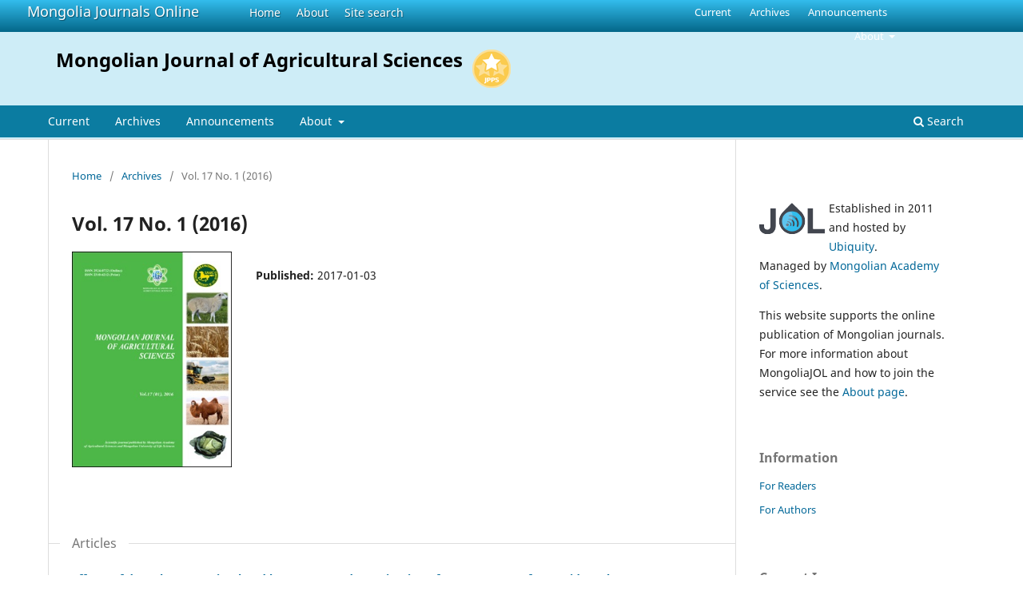

--- FILE ---
content_type: text/html; charset=utf-8
request_url: https://www.mongoliajol.info/index.php/MJAS/issue/view/70
body_size: 4542
content:
<!DOCTYPE html>
<html lang="en-US" xml:lang="en-US">
<head>
	<meta charset="utf-8">
	<meta name="viewport" content="width=device-width, initial-scale=1.0">
	<title>
		Vol. 17 No. 1 (2016)
							| Mongolian Journal of Agricultural Sciences
		
	</title>

	<link rel="icon" href="https://www.mongoliajol.info/public/site/favicon.ico" type="image/x-icon">
	<link rel="shortcut icon" href="https://www.mongoliajol.info/public/site/favicon.ico" type="image/x-icon">


<!-- Privacy-friendly analytics by Plausible -->
<script async src="https://plausible.io/js/pa-cdoTCENRQ9rF_S2RGyCzD.js"></script>
<script>
  window.plausible=window.plausible||function(){(plausible.q=plausible.q||[]).push(arguments)},plausible.init=plausible.init||function(i){plausible.o=i||{}};
  plausible.init()
</script>


	
<meta name="generator" content="Open Journal Systems 3.3.0.18">
<link rel="alternate" type="application/atom+xml" href="https://www.mongoliajol.info/index.php/MJAS/gateway/plugin/WebFeedGatewayPlugin/atom">
<link rel="alternate" type="application/rdf+xml" href="https://www.mongoliajol.info/index.php/MJAS/gateway/plugin/WebFeedGatewayPlugin/rss">
<link rel="alternate" type="application/rss+xml" href="https://www.mongoliajol.info/index.php/MJAS/gateway/plugin/WebFeedGatewayPlugin/rss2">
	<link rel="stylesheet" href="https://www.mongoliajol.info/index.php/MJAS/$$$call$$$/page/page/css?name=stylesheet" type="text/css" /><link rel="stylesheet" href="https://www.mongoliajol.info/index.php/MJAS/$$$call$$$/page/page/css?name=font" type="text/css" /><link rel="stylesheet" href="https://www.mongoliajol.info/lib/pkp/styles/fontawesome/fontawesome.css?v=3.3.0.18" type="text/css" />
</head>
<body class="pkp_page_issue pkp_op_view" dir="ltr">

	<div class="pkp_structure_page">

				<header class="pkp_structure_head" id="headerNavigationContainer" role="banner">
		
			<div class="jol_head_wrapper">
				<div class="jol_logo">
					<a href="https://www.mongoliajol.info/index.php/index">Mongolia Journals Online</a>
				</div>
				<nav class="jol_navigation_sitelevel_wrapper">
					<ul id="navigationSitelevel" class="jol_navigation_sitelevel pkp_nav_list">
						<li class="">
							<a href="https://www.mongoliajol.info/index.php/index">
								Home
							</a>
						</li>
						<li class="">
							<a href="https://www.mongoliajol.info/index.php/index/about">
								About
							</a>
						</li>
						<li class="">
							<a href="https://www.mongoliajol.info/index.php/index/search">
								Site search
							</a>
						</li>
					</ul>
				</nav>
			</div>
			
						
 <nav class="cmp_skip_to_content" aria-label="Jump to content links">
	<a href="#pkp_content_main">Skip to main content</a>
	<a href="#siteNav">Skip to main navigation menu</a>
		<a href="#pkp_content_footer">Skip to site footer</a>
</nav>

			<div class="pkp_head_wrapper">

				<div class="pkp_site_name_wrapper">
					<button class="pkp_site_nav_toggle">
						<span>Open Menu</span>
					</button>
										<div class="pkp_site_name">
																<a href="						https://www.mongoliajol.info/index.php/MJAS/index
					" class="is_text">Mongolian Journal of Agricultural Sciences</a>
										
					<div  class="jpps_badge">
												  						  
						  <script type="text/javascript" id="jpps-embedder-mongoliajol-mjas" class="jpps-async-widget">(function(){function async_load(){var s=document.createElement('script');s.type='text/javascript';s.async=true;var theUrl='https://www.journalquality.info/journalquality/ratings/2601-www-mongoliajol-info-mjas';s.src=theUrl+(theUrl.indexOf('?')>=0?'&':'?')+'ref='+encodeURIComponent(window.location.href);var embedder=document.getElementById('jpps-embedder-mongoliajol-mjas');embedder.parentNode.insertBefore(s,embedder);}if (window.attachEvent){window.attachEvent('onload', async_load);}else{window.addEventListener('load', async_load, false);}})();</script>
						  
											</div>
					
					</div>
				</div>

				
				<nav class="pkp_site_nav_menu" aria-label="Site Navigation">
					<a id="siteNav"></a>
					<div class="pkp_navigation_primary_row">
						<div class="pkp_navigation_primary_wrapper">
														
							<div class="mobileSiteMenu" >
                <span class="mobileSiteMenuHeader">MongoliaJOL:</span>
                <br>
                <ul>
                  <li class="">
                    <a href="https://www.mongoliajol.info/index.php/index">
                      Home
                    </a>
                  </li>
                  <li class="">
                    <a href="https://www.mongoliajol.info/index.php/index/about">
                      About
                    </a>
                  </li>
                  <li class="">
                    <a href="https://www.mongoliajol.info/index.php/index/search">
                      Site search
                    </a>
                  </li>
                </ul>
                                  <span class="mobileSiteMenuHeader"><br>
                  Journal:
                  </span>
                              </div>
							
													<ul id="navigationPrimary" class="pkp_navigation_primary pkp_nav_list">
								<li class="">
				<a href="https://www.mongoliajol.info/index.php/MJAS/issue/current">
					Current
				</a>
							</li>
								<li class="">
				<a href="https://www.mongoliajol.info/index.php/MJAS/issue/archive">
					Archives
				</a>
							</li>
								<li class="">
				<a href="https://www.mongoliajol.info/index.php/MJAS/announcement">
					Announcements
				</a>
							</li>
								<li class="">
				<a href="https://www.mongoliajol.info/index.php/MJAS/about">
					About
				</a>
									<ul>
																					<li class="">
									<a href="https://www.mongoliajol.info/index.php/MJAS/about">
										About the Journal
									</a>
								</li>
																												<li class="">
									<a href="https://www.mongoliajol.info/index.php/MJAS/about/submissions">
										Submissions
									</a>
								</li>
																																									<li class="">
									<a href="https://www.mongoliajol.info/index.php/MJAS/about/privacy">
										Privacy Statement
									</a>
								</li>
																												<li class="">
									<a href="https://www.mongoliajol.info/index.php/MJAS/about/contact">
										Contact
									</a>
								</li>
																		</ul>
							</li>
			</ul>

				

																						<div class="pkp_navigation_search_wrapper">
									<a href="https://www.mongoliajol.info/index.php/MJAS/search" class="pkp_search pkp_search_desktop">
										<span class="fa fa-search" aria-hidden="true"></span>
										Search
									</a>
								</div>
													</div>
					</div>
					<div class="pkp_navigation_user_wrapper" id="navigationUserWrapper">
							<ul id="navigationUser" class="pkp_navigation_user pkp_nav_list">
								<li class="profile">
				<a href="https://www.mongoliajol.info/index.php/MJAS/issue/current">
					Current
				</a>
							</li>
								<li class="profile">
				<a href="https://www.mongoliajol.info/index.php/MJAS/issue/archive">
					Archives
				</a>
							</li>
								<li class="profile">
				<a href="https://www.mongoliajol.info/index.php/MJAS/announcement">
					Announcements
				</a>
							</li>
								<li class="profile">
				<a href="https://www.mongoliajol.info/index.php/MJAS/about">
					About
				</a>
									<ul>
																					<li class="profile">
									<a href="https://www.mongoliajol.info/index.php/MJAS/about">
										About the Journal
									</a>
								</li>
																												<li class="profile">
									<a href="https://www.mongoliajol.info/index.php/MJAS/about/submissions">
										Submissions
									</a>
								</li>
																																									<li class="profile">
									<a href="https://www.mongoliajol.info/index.php/MJAS/about/privacy">
										Privacy Statement
									</a>
								</li>
																												<li class="profile">
									<a href="https://www.mongoliajol.info/index.php/MJAS/about/contact">
										Contact
									</a>
								</li>
																		</ul>
							</li>
			</ul>

					</div>
				</nav>
			</div><!-- .pkp_head_wrapper -->
		</header><!-- .pkp_structure_head -->

						<div class="pkp_structure_content has_sidebar">
			<div class="pkp_structure_main" role="main">
				<a id="pkp_content_main"></a>

<div class="page page_issue">

				<nav class="cmp_breadcrumbs" role="navigation" aria-label="You are here:">
	<ol>
		<li>
			<a href="https://www.mongoliajol.info/index.php/MJAS/index">
				Home
			</a>
			<span class="separator">/</span>
		</li>
		<li>
			<a href="https://www.mongoliajol.info/index.php/MJAS/issue/archive">
				Archives
			</a>
			<span class="separator">/</span>
		</li>
		<li class="current" aria-current="page">
			<span aria-current="page">
									Vol. 17 No. 1 (2016)
							</span>
		</li>
	</ol>
</nav>
		<h1>
			Vol. 17 No. 1 (2016)
		</h1>
			<div class="obj_issue_toc">

		
		<div class="heading">

									<a class="cover" href="https://www.mongoliajol.info/index.php/MJAS/issue/view/70">
								<img src="https://www.mongoliajol.info/public/journals/6/cover_issue_70_en_US.jpg" alt="					View Vol. 17 No. 1 (2016)
				">
			</a>
		
				
												
							<div class="published">
				<span class="label">
					Published:
				</span>
				<span class="value">
					2017-01-03
				</span>
			</div>
			</div>

		
		<div class="sections">
			<div class="section">
									<h2>
					Articles
				</h2>
						<ul class="cmp_article_list articles">
									<li>
						
	
<div class="obj_article_summary">
	
	<h3 class="title">
		<a id="article-719" href="https://www.mongoliajol.info/index.php/MJAS/article/view/719">
			Effects of drought stress simulated by peg on seed germination of two ecotypes of ceratoides arborescens
					</a>
	</h3>

				<div class="meta">
				<div class="authors">
			Qing Ge-le, N Togtokhbayar, Wang Yu-Zhi, Sun Jie, V Enkhchimeg
		</div>
		
							<div class="pages">
				3-9
			</div>
		
		
	</div>
	
			<ul class="galleys_links">
																									<li>
																										
	
							

<a class="obj_galley_link pdf" href="https://www.mongoliajol.info/index.php/MJAS/article/view/719/755" aria-labelledby=article-719>

		
	PDF

	</a>
				</li>
					</ul>
	
	
</div>
					</li>
									<li>
						
	
<div class="obj_article_summary">
	
	<h3 class="title">
		<a id="article-720" href="https://www.mongoliajol.info/index.php/MJAS/article/view/720">
			Research study on possibilities to increase Mongolian mutton industry
					</a>
	</h3>

				<div class="meta">
				<div class="authors">
			D Baatartuya, T Batsukh, T Oyuntungalag, A Lugtegsuren, D Badamdorj
		</div>
		
							<div class="pages">
				10-14
			</div>
		
		
	</div>
	
			<ul class="galleys_links">
																									<li>
																										
	
							

<a class="obj_galley_link pdf" href="https://www.mongoliajol.info/index.php/MJAS/article/view/720/756" aria-labelledby=article-720>

		
	PDF

	</a>
				</li>
					</ul>
	
	
</div>
					</li>
									<li>
						
	
<div class="obj_article_summary">
	
	<h3 class="title">
		<a id="article-721" href="https://www.mongoliajol.info/index.php/MJAS/article/view/721">
			Grain quality of spring wheat varieties
					</a>
	</h3>

				<div class="meta">
				<div class="authors">
			S Batbold
		</div>
		
							<div class="pages">
				15-20
			</div>
		
		
	</div>
	
			<ul class="galleys_links">
																									<li>
																										
	
							

<a class="obj_galley_link pdf" href="https://www.mongoliajol.info/index.php/MJAS/article/view/721/757" aria-labelledby=article-721>

		
	PDF

	</a>
				</li>
					</ul>
	
	
</div>
					</li>
									<li>
						
	
<div class="obj_article_summary">
	
	<h3 class="title">
		<a id="article-722" href="https://www.mongoliajol.info/index.php/MJAS/article/view/722">
			Tuber yield parameters in organic potato production with green manures as preceding crop, catch crop and with farmyard manure
					</a>
	</h3>

				<div class="meta">
				<div class="authors">
			Nyamdavaa Tsolmon, Friedel K Jürgen
		</div>
		
							<div class="pages">
				21-26
			</div>
		
		
	</div>
	
			<ul class="galleys_links">
																									<li>
																										
	
							

<a class="obj_galley_link pdf" href="https://www.mongoliajol.info/index.php/MJAS/article/view/722/758" aria-labelledby=article-722>

		
	PDF

	</a>
				</li>
					</ul>
	
	
</div>
					</li>
									<li>
						
	
<div class="obj_article_summary">
	
	<h3 class="title">
		<a id="article-723" href="https://www.mongoliajol.info/index.php/MJAS/article/view/723">
			The study of open-pollinated maize variety under non-irrigated condition
					</a>
	</h3>

				<div class="meta">
				<div class="authors">
			M Tungalag, M Ariungerel
		</div>
		
							<div class="pages">
				27-30
			</div>
		
		
	</div>
	
			<ul class="galleys_links">
																									<li>
																										
	
							

<a class="obj_galley_link pdf" href="https://www.mongoliajol.info/index.php/MJAS/article/view/723/759" aria-labelledby=article-723>

		
	PDF

	</a>
				</li>
					</ul>
	
	
</div>
					</li>
									<li>
						
	
<div class="obj_article_summary">
	
	<h3 class="title">
		<a id="article-724" href="https://www.mongoliajol.info/index.php/MJAS/article/view/724">
			Morphological and molecular based identification of  Antifungal bacillus licheniformis
					</a>
	</h3>

				<div class="meta">
				<div class="authors">
			B Oyuntogtokh, M Byambasuren
		</div>
		
							<div class="pages">
				31-35
			</div>
		
		
	</div>
	
			<ul class="galleys_links">
																									<li>
																										
	
							

<a class="obj_galley_link pdf" href="https://www.mongoliajol.info/index.php/MJAS/article/view/724/760" aria-labelledby=article-724>

		
	PDF

	</a>
				</li>
					</ul>
	
	
</div>
					</li>
									<li>
						
	
<div class="obj_article_summary">
	
	<h3 class="title">
		<a id="article-725" href="https://www.mongoliajol.info/index.php/MJAS/article/view/725">
			Avian species composition and ecological distribution in south lake wetland park, hohhot
					</a>
	</h3>

				<div class="meta">
				<div class="authors">
			Namkhaidorj Sainbileg, Wang Tong, Yang Fan, Yang Guisheng
		</div>
		
							<div class="pages">
				36-41
			</div>
		
		
	</div>
	
			<ul class="galleys_links">
																									<li>
																										
	
							

<a class="obj_galley_link pdf" href="https://www.mongoliajol.info/index.php/MJAS/article/view/725/761" aria-labelledby=article-725>

		
	PDF

	</a>
				</li>
					</ul>
	
	
</div>
					</li>
									<li>
						
	
<div class="obj_article_summary">
	
	<h3 class="title">
		<a id="article-726" href="https://www.mongoliajol.info/index.php/MJAS/article/view/726">
			Reaching the rural poor through agricultural cooperatives in Mongolia
					</a>
	</h3>

				<div class="meta">
				<div class="authors">
			Markéta Hilliová, Jiri Hejkrlík, Jana Mazancová, Tserendavaa Tseren
		</div>
		
							<div class="pages">
				42-48
			</div>
		
		
	</div>
	
			<ul class="galleys_links">
																									<li>
																										
	
							

<a class="obj_galley_link pdf" href="https://www.mongoliajol.info/index.php/MJAS/article/view/726/762" aria-labelledby=article-726>

		
	PDF

	</a>
				</li>
					</ul>
	
	
</div>
					</li>
									<li>
						
	
<div class="obj_article_summary">
	
	<h3 class="title">
		<a id="article-727" href="https://www.mongoliajol.info/index.php/MJAS/article/view/727">
			The sales income analysis of agricultural cooperatives
					</a>
	</h3>

				<div class="meta">
				<div class="authors">
			N Myagmarzul
		</div>
		
							<div class="pages">
				49-52
			</div>
		
		
	</div>
	
			<ul class="galleys_links">
																									<li>
																										
	
							

<a class="obj_galley_link pdf" href="https://www.mongoliajol.info/index.php/MJAS/article/view/727/763" aria-labelledby=article-727>

		
	PDF

	</a>
				</li>
					</ul>
	
	
</div>
					</li>
							</ul>
				</div>
		</div><!-- .sections -->
</div>
	</div>

	</div><!-- pkp_structure_main -->

									<div class="pkp_structure_sidebar left" role="complementary" aria-label="Sidebar">
				<div class="pkp_block">
  <div class="content">
    <img id="jollogo" style="float: left; padding: 5px 5px 5px 0px;" src="https://www.mongoliajol.info/public/site/jol-logo-small.png" alt="" width="82" height="40" />
    <p>Established in 2011 and hosted by <a href='https://ubiquity.pub/' target='_blank'>Ubiquity</a>.<br/>Managed by <a href="https://www.ac.mn/">Mongolian Academy of Sciences</a>.</p>
    <p>This website supports the online publication of Mongolian journals. For more information about MongoliaJOL and how to join the service see the <a href="https://www.mongoliajol.info/index.php/index/about">About page</a>.</p>
  </div>
</div>
<div class="pkp_block block_information">
	<h2 class="title">Information</h2>
	<div class="content">
		<ul>
							<li>
					<a href="https://www.mongoliajol.info/index.php/MJAS/information/readers">
						For Readers
					</a>
				</li>
										<li>
					<a href="https://www.mongoliajol.info/index.php/MJAS/information/authors">
						For Authors
					</a>
				</li>
								</ul>
	</div>
</div>
<div class="pkp_block block_web_feed">
	<h2 class="title">Current Issue</h2>
	<div class="content">
		<ul>
			<li>
				<a href="https://www.mongoliajol.info/index.php/MJAS/gateway/plugin/WebFeedGatewayPlugin/atom">
					<img src="https://www.mongoliajol.info/lib/pkp/templates/images/atom.svg" alt="Atom logo">
				</a>
			</li>
			<li>
				<a href="https://www.mongoliajol.info/index.php/MJAS/gateway/plugin/WebFeedGatewayPlugin/rss2">
					<img src="https://www.mongoliajol.info/lib/pkp/templates/images/rss20_logo.svg" alt="RSS2 logo">
				</a>
			</li>
			<li>
				<a href="https://www.mongoliajol.info/index.php/MJAS/gateway/plugin/WebFeedGatewayPlugin/rss">
					<img src="https://www.mongoliajol.info/lib/pkp/templates/images/rss10_logo.svg" alt="RSS1 logo">
				</a>
			</li>
		</ul>
	</div>
</div>

			</div><!-- pkp_sidebar.left -->
			</div><!-- pkp_structure_content -->

<div class="pkp_structure_footer_wrapper" role="contentinfo">
	<a id="pkp_content_footer"></a>

	<div class="pkp_structure_footer">
    
					<div class="pkp_footer_content">
				
																																						<p>Mongolian Journal of Agricultural Sciences<br />ISSN 2310-6212 eISSN 2524-0722</p>
										</div>
		    

		<div class="pkp_brand_footer" role="complementary">
			<a href="https://www.mongoliajol.info/index.php/MJAS/about/aboutThisPublishingSystem">
				<img alt="More information about the publishing system, Platform and Workflow by OJS/PKP." src="https://www.mongoliajol.info/templates/images/ojs_brand.png">
			</a>
		</div>
	</div>
</div><!-- pkp_structure_footer_wrapper -->

</div><!-- pkp_structure_page -->

<script src="https://www.mongoliajol.info/lib/pkp/lib/vendor/components/jquery/jquery.min.js?v=3.3.0.18" type="text/javascript"></script><script src="https://www.mongoliajol.info/lib/pkp/lib/vendor/components/jqueryui/jquery-ui.min.js?v=3.3.0.18" type="text/javascript"></script><script src="https://www.mongoliajol.info/plugins/themes/default/js/lib/popper/popper.js?v=3.3.0.18" type="text/javascript"></script><script src="https://www.mongoliajol.info/plugins/themes/default/js/lib/bootstrap/util.js?v=3.3.0.18" type="text/javascript"></script><script src="https://www.mongoliajol.info/plugins/themes/default/js/lib/bootstrap/dropdown.js?v=3.3.0.18" type="text/javascript"></script><script src="https://www.mongoliajol.info/plugins/themes/default/js/main.js?v=3.3.0.18" type="text/javascript"></script><script type="text/javascript">
(function (w, d, s, l, i) { w[l] = w[l] || []; var f = d.getElementsByTagName(s)[0],
j = d.createElement(s), dl = l != 'dataLayer' ? '&l=' + l : ''; j.async = true; 
j.src = 'https://www.googletagmanager.com/gtag/js?id=' + i + dl; f.parentNode.insertBefore(j, f); 
function gtag(){dataLayer.push(arguments)}; gtag('js', new Date()); gtag('config', i); })
(window, document, 'script', 'dataLayer', 'UA-2851319-8');
</script>

      
      <script>
      function mobileSiteMenu(x) {
        if (x.matches) {
          $(".jol_navigation_sitelevel_wrapper").hide();
          $(".mobileSiteMenu").show();
        } else {
          $(".jol_navigation_sitelevel_wrapper").show();
          $(".mobileSiteMenu").hide();
        }
      }
      var x = window.matchMedia("(max-width: 992px)");
      mobileSiteMenu(x);
      x.addListener(mobileSiteMenu);
      </script>
      



</body>
</html>

